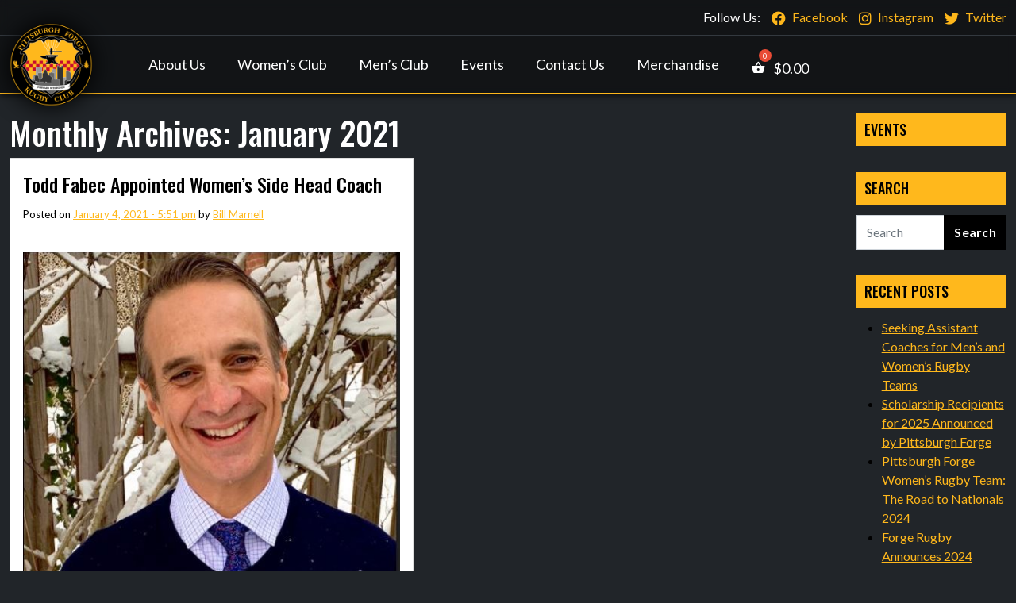

--- FILE ---
content_type: text/html; charset=UTF-8
request_url: https://pghrugby.com/blog/2021/01
body_size: 17186
content:
<!DOCTYPE html>
<!--[if lt IE 7]><html lang="en-US" class="no-js lt-ie9 lt-ie8 lt-ie7"><![endif]-->
<!--[if (IE 7)&!(IEMobile)]><html lang="en-US" class="no-js lt-ie9 lt-ie8"><![endif]-->
<!--[if (IE 8)&!(IEMobile)]><html lang="en-US" class="no-js lt-ie9"><![endif]-->
<!--[if gt IE 8]><!--> <html lang="en-US" class="no-js"><!--<![endif]-->
<head>
	<meta charset="UTF-8">
		<meta http-equiv="X-UA-Compatible" content="IE=edge">

	<title>January 2021 - Pittsburgh Forge Rugby Club</title>

		<meta name="HandheldFriendly" content="True">
	<meta name="MobileOptimized" content="320">
	<meta name="viewport" content="width=device-width, initial-scale=1, shrink-to-fit=no">

		<link rel="icon" href="https://pghrugby.com/wp-content/themes/forge/assets/images/favicon.png">

		<link rel="manifest" href="https://pghrugby.com/wp-content/themes/forge/manifest.json">
	<meta name="apple-mobile-web-app-capable" content="yes">
	<meta name="apple-mobile-web-app-status-bar-style" content="black">
	<link rel="apple-touch-icon" href="https://pghrugby.com/wp-content/themes/forge/assets/images/apple-icon-57x57.png" sizes="57x57">
	<link rel="apple-touch-icon" href="https://pghrugby.com/wp-content/themes/forge/assets/images/apple-icon-60x60.png" sizes="60x60">
	<link rel="apple-touch-icon" href="https://pghrugby.com/wp-content/themes/forge/assets/images/apple-icon-72x72.png" sizes="72x72">
	<link rel="apple-touch-icon" href="https://pghrugby.com/wp-content/themes/forge/assets/images/apple-icon-76x76.png" sizes="76x76">
	<link rel="apple-touch-icon" href="https://pghrugby.com/wp-content/themes/forge/assets/images/apple-icon-114x114.png" sizes="114x114">
	<link rel="apple-touch-icon" href="https://pghrugby.com/wp-content/themes/forge/assets/images/apple-icon-120x120.png" sizes="120x120">
	<link rel="apple-touch-icon" href="https://pghrugby.com/wp-content/themes/forge/assets/images/apple-icon-144x144.png" sizes="144x144">
	<link rel="apple-touch-icon" href="https://pghrugby.com/wp-content/themes/forge/assets/images/apple-icon-152x152.png" sizes="152x152">
	<link rel="apple-touch-icon" href="https://pghrugby.com/wp-content/themes/forge/assets/images/apple-icon-180x180.png" sizes="180x180">
	<!--[if IE]>
		<link rel="shortcut icon" href="https://pghrugby.com/wp-content/themes/forge/assets/images/favicon.ico">
	<![endif]-->
		<meta name="msapplication-TileColor" content="#000">
	<meta name="msapplication-TileImage" content="https://pghrugby.com/wp-content/themes/forge/assets/images/win8-tile-icon.png">
	<meta name="theme-color" content="#FFB81C">

	<link rel="pingback" href="https://pghrugby.com/xmlrpc.php">

	<meta name='robots' content='noindex, follow' />
	<style>img:is([sizes="auto" i], [sizes^="auto," i]) { contain-intrinsic-size: 3000px 1500px }</style>
	
	<!-- This site is optimized with the Yoast SEO plugin v26.0 - https://yoast.com/wordpress/plugins/seo/ -->
	<title>January 2021 - Pittsburgh Forge Rugby Club</title>
	<meta property="og:locale" content="en_US" />
	<meta property="og:type" content="website" />
	<meta property="og:title" content="January 2021 - Pittsburgh Forge Rugby Club" />
	<meta property="og:url" content="https://pghrugby.com/blog/2021/01" />
	<meta property="og:site_name" content="Pittsburgh Forge Rugby Club" />
	<meta name="twitter:card" content="summary_large_image" />
	<script type="application/ld+json" class="yoast-schema-graph">{"@context":"https://schema.org","@graph":[{"@type":"CollectionPage","@id":"https://pghrugby.com/blog/2021/01","url":"https://pghrugby.com/blog/2021/01","name":"January 2021 - Pittsburgh Forge Rugby Club","isPartOf":{"@id":"https://pghrugby.com/#website"},"primaryImageOfPage":{"@id":"https://pghrugby.com/blog/2021/01#primaryimage"},"image":{"@id":"https://pghrugby.com/blog/2021/01#primaryimage"},"thumbnailUrl":"https://pghrugby.com/wp-content/uploads/2021/01/Todd-Fabec-Image-e1609800380773.jpg","breadcrumb":{"@id":"https://pghrugby.com/blog/2021/01#breadcrumb"},"inLanguage":"en-US"},{"@type":"ImageObject","inLanguage":"en-US","@id":"https://pghrugby.com/blog/2021/01#primaryimage","url":"https://pghrugby.com/wp-content/uploads/2021/01/Todd-Fabec-Image-e1609800380773.jpg","contentUrl":"https://pghrugby.com/wp-content/uploads/2021/01/Todd-Fabec-Image-e1609800380773.jpg","width":498,"height":554,"caption":"New Women's Head Coach: Todd Fabec"},{"@type":"BreadcrumbList","@id":"https://pghrugby.com/blog/2021/01#breadcrumb","itemListElement":[{"@type":"ListItem","position":1,"name":"Home","item":"https://pghrugby.com/"},{"@type":"ListItem","position":2,"name":"Archives for January 2021"}]},{"@type":"WebSite","@id":"https://pghrugby.com/#website","url":"https://pghrugby.com/","name":"Pittsburgh Forge Rugby Club","description":"Forward With Honor","potentialAction":[{"@type":"SearchAction","target":{"@type":"EntryPoint","urlTemplate":"https://pghrugby.com/?s={search_term_string}"},"query-input":{"@type":"PropertyValueSpecification","valueRequired":true,"valueName":"search_term_string"}}],"inLanguage":"en-US"}]}</script>
	<!-- / Yoast SEO plugin. -->


<link rel='dns-prefetch' href='//cdn.gravitec.net' />
<link rel='dns-prefetch' href='//www.googletagmanager.com' />
<link rel='dns-prefetch' href='//fonts.googleapis.com' />
<link rel="alternate" type="application/rss+xml" title="Pittsburgh Forge Rugby Club &raquo; Feed" href="https://pghrugby.com/feed" />
<link rel="alternate" type="application/rss+xml" title="Pittsburgh Forge Rugby Club &raquo; Comments Feed" href="https://pghrugby.com/comments/feed" />
		<!-- This site uses the Google Analytics by ExactMetrics plugin v8.8.0 - Using Analytics tracking - https://www.exactmetrics.com/ -->
		<!-- Note: ExactMetrics is not currently configured on this site. The site owner needs to authenticate with Google Analytics in the ExactMetrics settings panel. -->
					<!-- No tracking code set -->
				<!-- / Google Analytics by ExactMetrics -->
		<script>
window._wpemojiSettings = {"baseUrl":"https:\/\/s.w.org\/images\/core\/emoji\/15.0.3\/72x72\/","ext":".png","svgUrl":"https:\/\/s.w.org\/images\/core\/emoji\/15.0.3\/svg\/","svgExt":".svg","source":{"concatemoji":"https:\/\/pghrugby.com\/wp-includes\/js\/wp-emoji-release.min.js?ver=9f39dc3d03799b3fc72baec757839ffc"}};
/*! This file is auto-generated */
!function(i,n){var o,s,e;function c(e){try{var t={supportTests:e,timestamp:(new Date).valueOf()};sessionStorage.setItem(o,JSON.stringify(t))}catch(e){}}function p(e,t,n){e.clearRect(0,0,e.canvas.width,e.canvas.height),e.fillText(t,0,0);var t=new Uint32Array(e.getImageData(0,0,e.canvas.width,e.canvas.height).data),r=(e.clearRect(0,0,e.canvas.width,e.canvas.height),e.fillText(n,0,0),new Uint32Array(e.getImageData(0,0,e.canvas.width,e.canvas.height).data));return t.every(function(e,t){return e===r[t]})}function u(e,t,n){switch(t){case"flag":return n(e,"\ud83c\udff3\ufe0f\u200d\u26a7\ufe0f","\ud83c\udff3\ufe0f\u200b\u26a7\ufe0f")?!1:!n(e,"\ud83c\uddfa\ud83c\uddf3","\ud83c\uddfa\u200b\ud83c\uddf3")&&!n(e,"\ud83c\udff4\udb40\udc67\udb40\udc62\udb40\udc65\udb40\udc6e\udb40\udc67\udb40\udc7f","\ud83c\udff4\u200b\udb40\udc67\u200b\udb40\udc62\u200b\udb40\udc65\u200b\udb40\udc6e\u200b\udb40\udc67\u200b\udb40\udc7f");case"emoji":return!n(e,"\ud83d\udc26\u200d\u2b1b","\ud83d\udc26\u200b\u2b1b")}return!1}function f(e,t,n){var r="undefined"!=typeof WorkerGlobalScope&&self instanceof WorkerGlobalScope?new OffscreenCanvas(300,150):i.createElement("canvas"),a=r.getContext("2d",{willReadFrequently:!0}),o=(a.textBaseline="top",a.font="600 32px Arial",{});return e.forEach(function(e){o[e]=t(a,e,n)}),o}function t(e){var t=i.createElement("script");t.src=e,t.defer=!0,i.head.appendChild(t)}"undefined"!=typeof Promise&&(o="wpEmojiSettingsSupports",s=["flag","emoji"],n.supports={everything:!0,everythingExceptFlag:!0},e=new Promise(function(e){i.addEventListener("DOMContentLoaded",e,{once:!0})}),new Promise(function(t){var n=function(){try{var e=JSON.parse(sessionStorage.getItem(o));if("object"==typeof e&&"number"==typeof e.timestamp&&(new Date).valueOf()<e.timestamp+604800&&"object"==typeof e.supportTests)return e.supportTests}catch(e){}return null}();if(!n){if("undefined"!=typeof Worker&&"undefined"!=typeof OffscreenCanvas&&"undefined"!=typeof URL&&URL.createObjectURL&&"undefined"!=typeof Blob)try{var e="postMessage("+f.toString()+"("+[JSON.stringify(s),u.toString(),p.toString()].join(",")+"));",r=new Blob([e],{type:"text/javascript"}),a=new Worker(URL.createObjectURL(r),{name:"wpTestEmojiSupports"});return void(a.onmessage=function(e){c(n=e.data),a.terminate(),t(n)})}catch(e){}c(n=f(s,u,p))}t(n)}).then(function(e){for(var t in e)n.supports[t]=e[t],n.supports.everything=n.supports.everything&&n.supports[t],"flag"!==t&&(n.supports.everythingExceptFlag=n.supports.everythingExceptFlag&&n.supports[t]);n.supports.everythingExceptFlag=n.supports.everythingExceptFlag&&!n.supports.flag,n.DOMReady=!1,n.readyCallback=function(){n.DOMReady=!0}}).then(function(){return e}).then(function(){var e;n.supports.everything||(n.readyCallback(),(e=n.source||{}).concatemoji?t(e.concatemoji):e.wpemoji&&e.twemoji&&(t(e.twemoji),t(e.wpemoji)))}))}((window,document),window._wpemojiSettings);
</script>
<style id='wp-emoji-styles-inline-css'>

	img.wp-smiley, img.emoji {
		display: inline !important;
		border: none !important;
		box-shadow: none !important;
		height: 1em !important;
		width: 1em !important;
		margin: 0 0.07em !important;
		vertical-align: -0.1em !important;
		background: none !important;
		padding: 0 !important;
	}
</style>
<link rel='stylesheet' id='wp-block-library-css' href='https://pghrugby.com/wp-includes/css/dist/block-library/style.min.css?ver=9f39dc3d03799b3fc72baec757839ffc' media='all' />
<style id='wp-block-library-theme-inline-css'>
.wp-block-audio :where(figcaption){color:#555;font-size:13px;text-align:center}.is-dark-theme .wp-block-audio :where(figcaption){color:#ffffffa6}.wp-block-audio{margin:0 0 1em}.wp-block-code{border:1px solid #ccc;border-radius:4px;font-family:Menlo,Consolas,monaco,monospace;padding:.8em 1em}.wp-block-embed :where(figcaption){color:#555;font-size:13px;text-align:center}.is-dark-theme .wp-block-embed :where(figcaption){color:#ffffffa6}.wp-block-embed{margin:0 0 1em}.blocks-gallery-caption{color:#555;font-size:13px;text-align:center}.is-dark-theme .blocks-gallery-caption{color:#ffffffa6}:root :where(.wp-block-image figcaption){color:#555;font-size:13px;text-align:center}.is-dark-theme :root :where(.wp-block-image figcaption){color:#ffffffa6}.wp-block-image{margin:0 0 1em}.wp-block-pullquote{border-bottom:4px solid;border-top:4px solid;color:currentColor;margin-bottom:1.75em}.wp-block-pullquote cite,.wp-block-pullquote footer,.wp-block-pullquote__citation{color:currentColor;font-size:.8125em;font-style:normal;text-transform:uppercase}.wp-block-quote{border-left:.25em solid;margin:0 0 1.75em;padding-left:1em}.wp-block-quote cite,.wp-block-quote footer{color:currentColor;font-size:.8125em;font-style:normal;position:relative}.wp-block-quote:where(.has-text-align-right){border-left:none;border-right:.25em solid;padding-left:0;padding-right:1em}.wp-block-quote:where(.has-text-align-center){border:none;padding-left:0}.wp-block-quote.is-large,.wp-block-quote.is-style-large,.wp-block-quote:where(.is-style-plain){border:none}.wp-block-search .wp-block-search__label{font-weight:700}.wp-block-search__button{border:1px solid #ccc;padding:.375em .625em}:where(.wp-block-group.has-background){padding:1.25em 2.375em}.wp-block-separator.has-css-opacity{opacity:.4}.wp-block-separator{border:none;border-bottom:2px solid;margin-left:auto;margin-right:auto}.wp-block-separator.has-alpha-channel-opacity{opacity:1}.wp-block-separator:not(.is-style-wide):not(.is-style-dots){width:100px}.wp-block-separator.has-background:not(.is-style-dots){border-bottom:none;height:1px}.wp-block-separator.has-background:not(.is-style-wide):not(.is-style-dots){height:2px}.wp-block-table{margin:0 0 1em}.wp-block-table td,.wp-block-table th{word-break:normal}.wp-block-table :where(figcaption){color:#555;font-size:13px;text-align:center}.is-dark-theme .wp-block-table :where(figcaption){color:#ffffffa6}.wp-block-video :where(figcaption){color:#555;font-size:13px;text-align:center}.is-dark-theme .wp-block-video :where(figcaption){color:#ffffffa6}.wp-block-video{margin:0 0 1em}:root :where(.wp-block-template-part.has-background){margin-bottom:0;margin-top:0;padding:1.25em 2.375em}
</style>
<style id='classic-theme-styles-inline-css'>
/*! This file is auto-generated */
.wp-block-button__link{color:#fff;background-color:#32373c;border-radius:9999px;box-shadow:none;text-decoration:none;padding:calc(.667em + 2px) calc(1.333em + 2px);font-size:1.125em}.wp-block-file__button{background:#32373c;color:#fff;text-decoration:none}
</style>
<style id='global-styles-inline-css'>
:root{--wp--preset--aspect-ratio--square: 1;--wp--preset--aspect-ratio--4-3: 4/3;--wp--preset--aspect-ratio--3-4: 3/4;--wp--preset--aspect-ratio--3-2: 3/2;--wp--preset--aspect-ratio--2-3: 2/3;--wp--preset--aspect-ratio--16-9: 16/9;--wp--preset--aspect-ratio--9-16: 9/16;--wp--preset--color--black: #000000;--wp--preset--color--cyan-bluish-gray: #abb8c3;--wp--preset--color--white: #ffffff;--wp--preset--color--pale-pink: #f78da7;--wp--preset--color--vivid-red: #cf2e2e;--wp--preset--color--luminous-vivid-orange: #ff6900;--wp--preset--color--luminous-vivid-amber: #fcb900;--wp--preset--color--light-green-cyan: #7bdcb5;--wp--preset--color--vivid-green-cyan: #00d084;--wp--preset--color--pale-cyan-blue: #8ed1fc;--wp--preset--color--vivid-cyan-blue: #0693e3;--wp--preset--color--vivid-purple: #9b51e0;--wp--preset--gradient--vivid-cyan-blue-to-vivid-purple: linear-gradient(135deg,rgba(6,147,227,1) 0%,rgb(155,81,224) 100%);--wp--preset--gradient--light-green-cyan-to-vivid-green-cyan: linear-gradient(135deg,rgb(122,220,180) 0%,rgb(0,208,130) 100%);--wp--preset--gradient--luminous-vivid-amber-to-luminous-vivid-orange: linear-gradient(135deg,rgba(252,185,0,1) 0%,rgba(255,105,0,1) 100%);--wp--preset--gradient--luminous-vivid-orange-to-vivid-red: linear-gradient(135deg,rgba(255,105,0,1) 0%,rgb(207,46,46) 100%);--wp--preset--gradient--very-light-gray-to-cyan-bluish-gray: linear-gradient(135deg,rgb(238,238,238) 0%,rgb(169,184,195) 100%);--wp--preset--gradient--cool-to-warm-spectrum: linear-gradient(135deg,rgb(74,234,220) 0%,rgb(151,120,209) 20%,rgb(207,42,186) 40%,rgb(238,44,130) 60%,rgb(251,105,98) 80%,rgb(254,248,76) 100%);--wp--preset--gradient--blush-light-purple: linear-gradient(135deg,rgb(255,206,236) 0%,rgb(152,150,240) 100%);--wp--preset--gradient--blush-bordeaux: linear-gradient(135deg,rgb(254,205,165) 0%,rgb(254,45,45) 50%,rgb(107,0,62) 100%);--wp--preset--gradient--luminous-dusk: linear-gradient(135deg,rgb(255,203,112) 0%,rgb(199,81,192) 50%,rgb(65,88,208) 100%);--wp--preset--gradient--pale-ocean: linear-gradient(135deg,rgb(255,245,203) 0%,rgb(182,227,212) 50%,rgb(51,167,181) 100%);--wp--preset--gradient--electric-grass: linear-gradient(135deg,rgb(202,248,128) 0%,rgb(113,206,126) 100%);--wp--preset--gradient--midnight: linear-gradient(135deg,rgb(2,3,129) 0%,rgb(40,116,252) 100%);--wp--preset--font-size--small: 13px;--wp--preset--font-size--medium: 20px;--wp--preset--font-size--large: 36px;--wp--preset--font-size--x-large: 42px;--wp--preset--spacing--20: 0.44rem;--wp--preset--spacing--30: 0.67rem;--wp--preset--spacing--40: 1rem;--wp--preset--spacing--50: 1.5rem;--wp--preset--spacing--60: 2.25rem;--wp--preset--spacing--70: 3.38rem;--wp--preset--spacing--80: 5.06rem;--wp--preset--shadow--natural: 6px 6px 9px rgba(0, 0, 0, 0.2);--wp--preset--shadow--deep: 12px 12px 50px rgba(0, 0, 0, 0.4);--wp--preset--shadow--sharp: 6px 6px 0px rgba(0, 0, 0, 0.2);--wp--preset--shadow--outlined: 6px 6px 0px -3px rgba(255, 255, 255, 1), 6px 6px rgba(0, 0, 0, 1);--wp--preset--shadow--crisp: 6px 6px 0px rgba(0, 0, 0, 1);}:where(.is-layout-flex){gap: 0.5em;}:where(.is-layout-grid){gap: 0.5em;}body .is-layout-flex{display: flex;}.is-layout-flex{flex-wrap: wrap;align-items: center;}.is-layout-flex > :is(*, div){margin: 0;}body .is-layout-grid{display: grid;}.is-layout-grid > :is(*, div){margin: 0;}:where(.wp-block-columns.is-layout-flex){gap: 2em;}:where(.wp-block-columns.is-layout-grid){gap: 2em;}:where(.wp-block-post-template.is-layout-flex){gap: 1.25em;}:where(.wp-block-post-template.is-layout-grid){gap: 1.25em;}.has-black-color{color: var(--wp--preset--color--black) !important;}.has-cyan-bluish-gray-color{color: var(--wp--preset--color--cyan-bluish-gray) !important;}.has-white-color{color: var(--wp--preset--color--white) !important;}.has-pale-pink-color{color: var(--wp--preset--color--pale-pink) !important;}.has-vivid-red-color{color: var(--wp--preset--color--vivid-red) !important;}.has-luminous-vivid-orange-color{color: var(--wp--preset--color--luminous-vivid-orange) !important;}.has-luminous-vivid-amber-color{color: var(--wp--preset--color--luminous-vivid-amber) !important;}.has-light-green-cyan-color{color: var(--wp--preset--color--light-green-cyan) !important;}.has-vivid-green-cyan-color{color: var(--wp--preset--color--vivid-green-cyan) !important;}.has-pale-cyan-blue-color{color: var(--wp--preset--color--pale-cyan-blue) !important;}.has-vivid-cyan-blue-color{color: var(--wp--preset--color--vivid-cyan-blue) !important;}.has-vivid-purple-color{color: var(--wp--preset--color--vivid-purple) !important;}.has-black-background-color{background-color: var(--wp--preset--color--black) !important;}.has-cyan-bluish-gray-background-color{background-color: var(--wp--preset--color--cyan-bluish-gray) !important;}.has-white-background-color{background-color: var(--wp--preset--color--white) !important;}.has-pale-pink-background-color{background-color: var(--wp--preset--color--pale-pink) !important;}.has-vivid-red-background-color{background-color: var(--wp--preset--color--vivid-red) !important;}.has-luminous-vivid-orange-background-color{background-color: var(--wp--preset--color--luminous-vivid-orange) !important;}.has-luminous-vivid-amber-background-color{background-color: var(--wp--preset--color--luminous-vivid-amber) !important;}.has-light-green-cyan-background-color{background-color: var(--wp--preset--color--light-green-cyan) !important;}.has-vivid-green-cyan-background-color{background-color: var(--wp--preset--color--vivid-green-cyan) !important;}.has-pale-cyan-blue-background-color{background-color: var(--wp--preset--color--pale-cyan-blue) !important;}.has-vivid-cyan-blue-background-color{background-color: var(--wp--preset--color--vivid-cyan-blue) !important;}.has-vivid-purple-background-color{background-color: var(--wp--preset--color--vivid-purple) !important;}.has-black-border-color{border-color: var(--wp--preset--color--black) !important;}.has-cyan-bluish-gray-border-color{border-color: var(--wp--preset--color--cyan-bluish-gray) !important;}.has-white-border-color{border-color: var(--wp--preset--color--white) !important;}.has-pale-pink-border-color{border-color: var(--wp--preset--color--pale-pink) !important;}.has-vivid-red-border-color{border-color: var(--wp--preset--color--vivid-red) !important;}.has-luminous-vivid-orange-border-color{border-color: var(--wp--preset--color--luminous-vivid-orange) !important;}.has-luminous-vivid-amber-border-color{border-color: var(--wp--preset--color--luminous-vivid-amber) !important;}.has-light-green-cyan-border-color{border-color: var(--wp--preset--color--light-green-cyan) !important;}.has-vivid-green-cyan-border-color{border-color: var(--wp--preset--color--vivid-green-cyan) !important;}.has-pale-cyan-blue-border-color{border-color: var(--wp--preset--color--pale-cyan-blue) !important;}.has-vivid-cyan-blue-border-color{border-color: var(--wp--preset--color--vivid-cyan-blue) !important;}.has-vivid-purple-border-color{border-color: var(--wp--preset--color--vivid-purple) !important;}.has-vivid-cyan-blue-to-vivid-purple-gradient-background{background: var(--wp--preset--gradient--vivid-cyan-blue-to-vivid-purple) !important;}.has-light-green-cyan-to-vivid-green-cyan-gradient-background{background: var(--wp--preset--gradient--light-green-cyan-to-vivid-green-cyan) !important;}.has-luminous-vivid-amber-to-luminous-vivid-orange-gradient-background{background: var(--wp--preset--gradient--luminous-vivid-amber-to-luminous-vivid-orange) !important;}.has-luminous-vivid-orange-to-vivid-red-gradient-background{background: var(--wp--preset--gradient--luminous-vivid-orange-to-vivid-red) !important;}.has-very-light-gray-to-cyan-bluish-gray-gradient-background{background: var(--wp--preset--gradient--very-light-gray-to-cyan-bluish-gray) !important;}.has-cool-to-warm-spectrum-gradient-background{background: var(--wp--preset--gradient--cool-to-warm-spectrum) !important;}.has-blush-light-purple-gradient-background{background: var(--wp--preset--gradient--blush-light-purple) !important;}.has-blush-bordeaux-gradient-background{background: var(--wp--preset--gradient--blush-bordeaux) !important;}.has-luminous-dusk-gradient-background{background: var(--wp--preset--gradient--luminous-dusk) !important;}.has-pale-ocean-gradient-background{background: var(--wp--preset--gradient--pale-ocean) !important;}.has-electric-grass-gradient-background{background: var(--wp--preset--gradient--electric-grass) !important;}.has-midnight-gradient-background{background: var(--wp--preset--gradient--midnight) !important;}.has-small-font-size{font-size: var(--wp--preset--font-size--small) !important;}.has-medium-font-size{font-size: var(--wp--preset--font-size--medium) !important;}.has-large-font-size{font-size: var(--wp--preset--font-size--large) !important;}.has-x-large-font-size{font-size: var(--wp--preset--font-size--x-large) !important;}
:where(.wp-block-post-template.is-layout-flex){gap: 1.25em;}:where(.wp-block-post-template.is-layout-grid){gap: 1.25em;}
:where(.wp-block-columns.is-layout-flex){gap: 2em;}:where(.wp-block-columns.is-layout-grid){gap: 2em;}
:root :where(.wp-block-pullquote){font-size: 1.5em;line-height: 1.6;}
</style>
<link rel='stylesheet' id='wapf-frontend-css-css' href='https://pghrugby.com/wp-content/plugins/advanced-product-fields-for-woocommerce/assets/css/frontend.min.css?ver=1.6.17' media='all' />
<link rel='stylesheet' id='dashicons-css' href='https://pghrugby.com/wp-includes/css/dashicons.min.css?ver=9f39dc3d03799b3fc72baec757839ffc' media='all' />
<link rel='stylesheet' id='sportspress-general-css' href='//pghrugby.com/wp-content/plugins/sportspress-pro/includes/sportspress/assets/css/sportspress.css?ver=2.7.16' media='all' />
<link rel='stylesheet' id='sportspress-icons-css' href='//pghrugby.com/wp-content/plugins/sportspress-pro/includes/sportspress/assets/css/icons.css?ver=2.7' media='all' />
<link rel='stylesheet' id='sportspress-league-menu-css' href='//pghrugby.com/wp-content/plugins/sportspress-pro/includes/sportspress-league-menu/css/sportspress-league-menu.css?ver=2.1.2' media='all' />
<link rel='stylesheet' id='sportspress-event-statistics-css' href='//pghrugby.com/wp-content/plugins/sportspress-pro/includes/sportspress-match-stats/css/sportspress-match-stats.css?ver=2.2' media='all' />
<link rel='stylesheet' id='sportspress-results-matrix-css' href='//pghrugby.com/wp-content/plugins/sportspress-pro/includes/sportspress-results-matrix/css/sportspress-results-matrix.css?ver=2.6.9' media='all' />
<link rel='stylesheet' id='sportspress-scoreboard-css' href='//pghrugby.com/wp-content/plugins/sportspress-pro/includes/sportspress-scoreboard/css/sportspress-scoreboard.css?ver=2.6.11' media='all' />
<link rel='stylesheet' id='sportspress-scoreboard-ltr-css' href='//pghrugby.com/wp-content/plugins/sportspress-pro/includes/sportspress-scoreboard/css/sportspress-scoreboard-ltr.css?ver=2.6.11' media='all' />
<link rel='stylesheet' id='sportspress-timelines-css' href='//pghrugby.com/wp-content/plugins/sportspress-pro/includes/sportspress-timelines/css/sportspress-timelines.css?ver=2.6' media='all' />
<link rel='stylesheet' id='sportspress-tournaments-css' href='//pghrugby.com/wp-content/plugins/sportspress-pro/includes/sportspress-tournaments/css/sportspress-tournaments.css?ver=2.6.21' media='all' />
<link rel='stylesheet' id='sportspress-tournaments-ltr-css' href='//pghrugby.com/wp-content/plugins/sportspress-pro/includes/sportspress-tournaments/css/sportspress-tournaments-ltr.css?ver=2.6.21' media='all' />
<link rel='stylesheet' id='jquery-bracket-css' href='//pghrugby.com/wp-content/plugins/sportspress-pro/includes/sportspress-tournaments/css/jquery.bracket.min.css?ver=0.11.0' media='all' />
<link rel='stylesheet' id='sportspress-twitter-css' href='//pghrugby.com/wp-content/plugins/sportspress-pro/includes/sportspress-twitter/css/sportspress-twitter.css?ver=2.1.2' media='all' />
<link rel='stylesheet' id='sportspress-user-scores-css' href='//pghrugby.com/wp-content/plugins/sportspress-pro/includes/sportspress-user-scores/css/sportspress-user-scores.css?ver=2.3' media='all' />
<link rel='stylesheet' id='sportspress-roboto-css' href='//fonts.googleapis.com/css?family=Roboto%3A400%2C500&#038;subset=cyrillic%2Ccyrillic-ext%2Cgreek%2Cgreek-ext%2Clatin-ext%2Cvietnamese&#038;ver=2.7' media='all' />
<link rel='stylesheet' id='sportspress-style-css' href='//pghrugby.com/wp-content/plugins/sportspress-pro/includes/sportspress/assets/css/sportspress-style.css?ver=2.7' media='all' />
<link rel='stylesheet' id='sportspress-style-ltr-css' href='//pghrugby.com/wp-content/plugins/sportspress-pro/includes/sportspress/assets/css/sportspress-style-ltr.css?ver=2.7' media='all' />
<link rel='stylesheet' id='woocommerce-conditional-product-fees-for-checkout-css' href='https://pghrugby.com/wp-content/plugins/woo-conditional-product-fees-for-checkout/public/css/woocommerce-conditional-product-fees-for-checkout-public.css?ver=4.3.2' media='all' />
<link rel='stylesheet' id='woocommerce-layout-css' href='https://pghrugby.com/wp-content/plugins/woocommerce/assets/css/woocommerce-layout.css?ver=10.2.3' media='all' />
<link rel='stylesheet' id='woocommerce-smallscreen-css' href='https://pghrugby.com/wp-content/plugins/woocommerce/assets/css/woocommerce-smallscreen.css?ver=10.2.3' media='only screen and (max-width: 768px)' />
<link rel='stylesheet' id='woocommerce-general-css' href='https://pghrugby.com/wp-content/plugins/woocommerce/assets/css/woocommerce.css?ver=10.2.3' media='all' />
<style id='woocommerce-inline-inline-css'>
.woocommerce form .form-row .required { visibility: visible; }
</style>
<link rel='stylesheet' id='fontawesome-css-6-css' href='https://pghrugby.com/wp-content/plugins/wp-font-awesome/font-awesome/css/fontawesome-all.min.css?ver=1.8.0' media='all' />
<link rel='stylesheet' id='fontawesome-css-4-css' href='https://pghrugby.com/wp-content/plugins/wp-font-awesome/font-awesome/css/v4-shims.min.css?ver=1.8.0' media='all' />
<link rel='stylesheet' id='hint-css' href='https://pghrugby.com/wp-content/plugins/woo-fly-cart/assets/hint/hint.min.css?ver=9f39dc3d03799b3fc72baec757839ffc' media='all' />
<link rel='stylesheet' id='perfect-scrollbar-css' href='https://pghrugby.com/wp-content/plugins/woo-fly-cart/assets/perfect-scrollbar/css/perfect-scrollbar.min.css?ver=9f39dc3d03799b3fc72baec757839ffc' media='all' />
<link rel='stylesheet' id='perfect-scrollbar-wpc-css' href='https://pghrugby.com/wp-content/plugins/woo-fly-cart/assets/perfect-scrollbar/css/custom-theme.css?ver=9f39dc3d03799b3fc72baec757839ffc' media='all' />
<link rel='stylesheet' id='woofc-fonts-css' href='https://pghrugby.com/wp-content/plugins/woo-fly-cart/assets/css/fonts.css?ver=9f39dc3d03799b3fc72baec757839ffc' media='all' />
<link rel='stylesheet' id='woofc-frontend-css' href='https://pghrugby.com/wp-content/plugins/woo-fly-cart/assets/css/frontend.css?ver=5.9.6' media='all' />
<style id='woofc-frontend-inline-css'>
.woofc-area.woofc-style-01 .woofc-inner, .woofc-area.woofc-style-03 .woofc-inner, .woofc-area.woofc-style-02 .woofc-area-bot .woofc-action .woofc-action-inner > div a:hover, .woofc-area.woofc-style-04 .woofc-area-bot .woofc-action .woofc-action-inner > div a:hover {
                            background-color: #cc6055;
                        }

                        .woofc-area.woofc-style-01 .woofc-area-bot .woofc-action .woofc-action-inner > div a, .woofc-area.woofc-style-02 .woofc-area-bot .woofc-action .woofc-action-inner > div a, .woofc-area.woofc-style-03 .woofc-area-bot .woofc-action .woofc-action-inner > div a, .woofc-area.woofc-style-04 .woofc-area-bot .woofc-action .woofc-action-inner > div a {
                            outline: none;
                            color: #cc6055;
                        }

                        .woofc-area.woofc-style-02 .woofc-area-bot .woofc-action .woofc-action-inner > div a, .woofc-area.woofc-style-04 .woofc-area-bot .woofc-action .woofc-action-inner > div a {
                            border-color: #cc6055;
                        }

                        .woofc-area.woofc-style-05 .woofc-inner{
                            background-color: #cc6055;
                            background-image: url('');
                            background-size: cover;
                            background-position: center;
                            background-repeat: no-repeat;
                        }
                        
                        .woofc-count span {
                            background-color: #cc6055;
                        }
</style>
<link rel='stylesheet' id='slick-css' href='https://pghrugby.com/wp-content/plugins/woo-smart-quick-view/assets/libs/slick/slick.css?ver=9f39dc3d03799b3fc72baec757839ffc' media='all' />
<link rel='stylesheet' id='magnific-popup-css' href='https://pghrugby.com/wp-content/plugins/woo-smart-quick-view/assets/libs/magnific-popup/magnific-popup.css?ver=9f39dc3d03799b3fc72baec757839ffc' media='all' />
<link rel='stylesheet' id='woosq-feather-css' href='https://pghrugby.com/wp-content/plugins/woo-smart-quick-view/assets/libs/feather/feather.css?ver=9f39dc3d03799b3fc72baec757839ffc' media='all' />
<link rel='stylesheet' id='woosq-frontend-css' href='https://pghrugby.com/wp-content/plugins/woo-smart-quick-view/assets/css/frontend.css?ver=4.2.4' media='all' />
<link rel='stylesheet' id='woonp-frontend-css' href='https://pghrugby.com/wp-content/plugins/wpc-name-your-price/assets/css/frontend.css?ver=2.1.8' media='all' />
<link rel='stylesheet' id='brands-styles-css' href='https://pghrugby.com/wp-content/plugins/woocommerce/assets/css/brands.css?ver=10.2.3' media='all' />
<link rel='stylesheet' id='style-css' href='https://pghrugby.com/wp-content/themes/forge/style.css?ver=3.0.2' media='all' />
<link rel='stylesheet' id='main-css' href='https://pghrugby.com/wp-content/themes/forge/assets/static/css/main.css?ver=3.0.2' media='all' />
<link rel='stylesheet' id='wcpa-frontend-css' href='https://pghrugby.com/wp-content/plugins/woo-custom-product-addons/assets/css/style_1.css?ver=3.0.17' media='all' />
<link rel='stylesheet' id='fancybox-css' href='https://pghrugby.com/wp-content/plugins/easy-fancybox/fancybox/1.5.4/jquery.fancybox.css?ver=1769030134' media='screen' />
<link rel='stylesheet' id='simcal-qtip-css' href='https://pghrugby.com/wp-content/plugins/google-calendar-events/assets/generated/vendor/jquery.qtip.min.css?ver=3.5.5' media='all' />
<link rel='stylesheet' id='simcal-default-calendar-grid-css' href='https://pghrugby.com/wp-content/plugins/google-calendar-events/assets/generated/default-calendar-grid.min.css?ver=3.5.5' media='all' />
<link rel='stylesheet' id='simcal-default-calendar-list-css' href='https://pghrugby.com/wp-content/plugins/google-calendar-events/assets/generated/default-calendar-list.min.css?ver=3.5.5' media='all' />
<link rel='stylesheet' id='woosg-frontend-css' href='https://pghrugby.com/wp-content/plugins/wpc-grouped-product/assets/css/frontend.css?ver=5.2.2' media='all' />
<script type="text/template" id="tmpl-variation-template">
	<div class="woocommerce-variation-description">{{{ data.variation.variation_description }}}</div>
	<div class="woocommerce-variation-price">{{{ data.variation.price_html }}}</div>
	<div class="woocommerce-variation-availability">{{{ data.variation.availability_html }}}</div>
</script>
<script type="text/template" id="tmpl-unavailable-variation-template">
	<p role="alert">Sorry, this product is unavailable. Please choose a different combination.</p>
</script>
<style type="text/css"></style><script src="https://pghrugby.com/wp-includes/js/jquery/jquery.min.js?ver=3.7.1" id="jquery-core-js"></script>
<script src="https://pghrugby.com/wp-includes/js/jquery/jquery-migrate.min.js?ver=3.4.1" id="jquery-migrate-js"></script>
<script src="https://pghrugby.com/wp-content/plugins/sportspress-pro/includes/sportspress-facebook/js/sportspress-facebook-sdk.js?ver=2.11" id="sportspress-facebook-sdk-js"></script>
<script src="https://pghrugby.com/wp-content/plugins/sportspress-pro/includes/sportspress-tournaments/js/jquery.bracket.min.js?ver=0.11.0" id="jquery-bracket-js"></script>
<script src="https://pghrugby.com/wp-content/plugins/woocommerce/assets/js/jquery-tiptip/jquery.tipTip.min.js?ver=10.2.3" id="jquery-tiptip-js"></script>
<script id="woocommerce-conditional-product-fees-for-checkout-js-extra">
var wcpfc_public_vars = {"fee_tooltip_data":[]};
</script>
<script src="https://pghrugby.com/wp-content/plugins/woo-conditional-product-fees-for-checkout/public/js/woocommerce-conditional-product-fees-for-checkout-public.js?ver=4.3.2" id="woocommerce-conditional-product-fees-for-checkout-js"></script>
<script src="https://pghrugby.com/wp-content/plugins/woocommerce/assets/js/jquery-blockui/jquery.blockUI.min.js?ver=2.7.0-wc.10.2.3" id="jquery-blockui-js" data-wp-strategy="defer"></script>
<script id="wc-add-to-cart-js-extra">
var wc_add_to_cart_params = {"ajax_url":"\/wp-admin\/admin-ajax.php","wc_ajax_url":"\/?wc-ajax=%%endpoint%%","i18n_view_cart":"View cart","cart_url":"https:\/\/pghrugby.com\/cart","is_cart":"","cart_redirect_after_add":"no"};
</script>
<script src="https://pghrugby.com/wp-content/plugins/woocommerce/assets/js/frontend/add-to-cart.min.js?ver=10.2.3" id="wc-add-to-cart-js" defer data-wp-strategy="defer"></script>
<script src="https://pghrugby.com/wp-content/plugins/woocommerce/assets/js/js-cookie/js.cookie.min.js?ver=2.1.4-wc.10.2.3" id="js-cookie-js" data-wp-strategy="defer"></script>
<script id="woocommerce-js-extra">
var woocommerce_params = {"ajax_url":"\/wp-admin\/admin-ajax.php","wc_ajax_url":"\/?wc-ajax=%%endpoint%%","i18n_password_show":"Show password","i18n_password_hide":"Hide password"};
</script>
<script src="https://pghrugby.com/wp-content/plugins/woocommerce/assets/js/frontend/woocommerce.min.js?ver=10.2.3" id="woocommerce-js" defer data-wp-strategy="defer"></script>
<script src="https://pghrugby.com/wp-includes/js/underscore.min.js?ver=1.13.7" id="underscore-js"></script>
<script id="wp-util-js-extra">
var _wpUtilSettings = {"ajax":{"url":"\/wp-admin\/admin-ajax.php"}};
</script>
<script src="https://pghrugby.com/wp-includes/js/wp-util.min.js?ver=9f39dc3d03799b3fc72baec757839ffc" id="wp-util-js"></script>
<script src="https://cdn.gravitec.net/storage/a31c15d45c8f3d7928dbcfb3be1787ed/client.js?service=wp&amp;wpath=https%3A%2F%2Fpghrugby.com%2Fwp-content%2Fplugins%2Fgravitec-net-web-push-notifications%2F%2Fsdk_files%2Fsw.php&amp;ver=2.9.16" id="gravitecnet-js"></script>

<!-- Google tag (gtag.js) snippet added by Site Kit -->
<!-- Google Analytics snippet added by Site Kit -->
<script src="https://www.googletagmanager.com/gtag/js?id=GT-NCN26NB7" id="google_gtagjs-js" async></script>
<script id="google_gtagjs-js-after">
window.dataLayer = window.dataLayer || [];function gtag(){dataLayer.push(arguments);}
gtag("set","linker",{"domains":["pghrugby.com"]});
gtag("js", new Date());
gtag("set", "developer_id.dZTNiMT", true);
gtag("config", "GT-NCN26NB7");
</script>
<link rel="https://api.w.org/" href="https://pghrugby.com/wp-json/" /><link rel="EditURI" type="application/rsd+xml" title="RSD" href="https://pghrugby.com/xmlrpc.php?rsd" />

<meta name="generator" content="Site Kit by Google 1.170.0" />	<noscript><style>.woocommerce-product-gallery{ opacity: 1 !important; }</style></noscript>
	<style>:root{  --wcpaSectionTitleSize:14px;   --wcpaLabelSize:14px;   --wcpaDescSize:13px;   --wcpaErrorSize:13px;   --wcpaLabelWeight:normal;   --wcpaDescWeight:normal;   --wcpaBorderWidth:1px;   --wcpaBorderRadius:6px;   --wcpaInputHeight:45px;   --wcpaCheckLabelSize:14px;   --wcpaCheckBorderWidth:1px;   --wcpaCheckWidth:20px;   --wcpaCheckHeight:20px;   --wcpaCheckBorderRadius:4px;   --wcpaCheckButtonRadius:5px;   --wcpaCheckButtonBorder:2px; }:root{  --wcpaButtonColor:#3340d3;   --wcpaLabelColor:#424242;   --wcpaDescColor:#797979;   --wcpaBorderColor:#c6d0e9;   --wcpaBorderColorFocus:#3561f3;   --wcpaInputBgColor:#FFFFFF;   --wcpaInputColor:#5d5d5d;   --wcpaCheckLabelColor:#4a4a4a;   --wcpaCheckBgColor:#3340d3;   --wcpaCheckBorderColor:#B9CBE3;   --wcpaCheckTickColor:#ffffff;   --wcpaRadioBgColor:#3340d3;   --wcpaRadioBorderColor:#B9CBE3;   --wcpaRadioTickColor:#ffffff;   --wcpaButtonTextColor:#ffffff;   --wcpaErrorColor:#F55050; }:root{}</style><link rel="icon" href="https://pghrugby.com/wp-content/uploads/2018/04/cropped-Crest-2-32x32.png" sizes="32x32" />
<link rel="icon" href="https://pghrugby.com/wp-content/uploads/2018/04/cropped-Crest-2-192x192.png" sizes="192x192" />
<link rel="apple-touch-icon" href="https://pghrugby.com/wp-content/uploads/2018/04/cropped-Crest-2-180x180.png" />
<meta name="msapplication-TileImage" content="https://pghrugby.com/wp-content/uploads/2018/04/cropped-Crest-2-270x270.png" />
		<style id="wp-custom-css">
			.wcpa_wrap .wcpa_field_wrap {border: 0;}

.stock.in-stock {
	display: none;
}		</style>
		</head>


<body class="archive date preload theme-forge woocommerce-no-js" itemscope itemtype="http://schema.org/WebPage">


<a href="#main" class="visually-hidden-focusable">Skip to main content</a>

<div id="wrapper">
	<header id="header" class="navbar-dark fixed-top" itemscope itemtype="http://schema.org/WPHeader">
		<div class="header-top d-none d-lg-block">
			<div class="header-top-inner">
				<div class="container">
					<div class="row">
						<div class="col-6 offset-6 d-flex justify-content-end">
							<ul class="social-links">
    <li class="social-links-label">Follow Us:</li>
    <li><a href="https://www.facebook.com/pittsburghrugby" class="social-link" target="_blank"><i class="fab fa-facebook"></i><span class="">Facebook</span></a></li>
    <li><a href="https://www.instagram.com/pittsburghrugby/" class="social-link" target="_blank"><i class="fab fa-instagram"></i><span class="">Instagram</span></a></li>
    <li><a href="https://twitter.com/pittsburghrugby" class="social-link" target="_blank"><i class="fab fa-twitter"></i><span class="">Twitter</span></i></a></li>
</ul>						</div>
					</div>
				</div>
			</div>
		</div>
		<nav class="header-main">
			<div class="header-main-inner container">
				<div class="navbar-logo">
					<a class="navbar-logo-link" href="https://pghrugby.com" title="Pittsburgh Forge Rugby Club" rel="home" itemscope itemtype="http://schema.org/Organization">
													<img src="https://pghrugby.com/wp-content/uploads/2018/04/cropped-Crest-2.png" alt="Pittsburgh Forge Rugby Club" />
												<span class="sr-only">Pittsburgh Forge Rugby Club</span>
					</a>
				</div>

				<button class="navbar-toggler d-lg-none hamburger hamburger--squeeze" type="button" aria-controls="navbar" aria-expanded="false" aria-label="Toggle navigation">
					<span class="hamburger-box">
						<span class="hamburger-inner"></span>
					</span>
				</button>

				<div id="navbar" itemscope itemtype="http://schema.org/SiteNavigationElement">
					<div class="navbar-menu-container"><ul id="primary-nav" class="nav-wrapper"><li id="menu-item-594" class="menu-item menu-item-type-post_type menu-item-object-page menu-item-has-children menu-item-594"><button class="btn sub-menu-toggle"></button><a class="menu-item-link" href="https://pghrugby.com/about">About Us</a>
<ul class="sub-menu">
	<li id="menu-item-629" class="menu-item menu-item-type-post_type menu-item-object-page menu-item-629"><a class="menu-item-link" href="https://pghrugby.com/club-bylaws">Club Bylaws</a></li>
	<li id="menu-item-1059" class="menu-item menu-item-type-post_type menu-item-object-page menu-item-1059"><a class="menu-item-link" href="https://pghrugby.com/membership">Club Membership</a></li>
	<li id="menu-item-3444" class="menu-item menu-item-type-custom menu-item-object-custom menu-item-3444"><a class="menu-item-link" href="https://www.pghrugby.com/dues">Pay Dues</a></li>
	<li id="menu-item-3582" class="menu-item menu-item-type-post_type menu-item-object-page menu-item-3582"><a class="menu-item-link" href="https://pghrugby.com/brendel-scholarship">Neal R. Brendel Scholarship Fund</a></li>
	<li id="menu-item-1444" class="menu-item menu-item-type-post_type menu-item-object-post menu-item-1444"><a class="menu-item-link" href="https://pghrugby.com/blog/2018/10/29/help-the-forge-go-to-playoffs">Donate</a></li>
</ul>
</li>
<li id="menu-item-603" class="menu-item menu-item-type-post_type menu-item-object-page menu-item-has-children menu-item-603"><button class="btn sub-menu-toggle"></button><a class="menu-item-link" href="https://pghrugby.com/womens-club">Women’s Club</a>
<ul class="sub-menu">
	<li id="menu-item-924" class="menu-item menu-item-type-post_type menu-item-object-page menu-item-924"><a class="menu-item-link" href="https://pghrugby.com/womens-schedule">Women’s Schedule</a></li>
	<li id="menu-item-1142" class="menu-item menu-item-type-post_type menu-item-object-page menu-item-1142"><a class="menu-item-link" href="https://pghrugby.com/womens-standings">Women’s Standings</a></li>
	<li id="menu-item-5419" class="menu-item menu-item-type-post_type menu-item-object-page menu-item-5419"><a class="menu-item-link" href="https://pghrugby.com/womens-schedule/womens-schedules-archive">Archived Women’s Schedules</a></li>
</ul>
</li>
<li id="menu-item-604" class="menu-item menu-item-type-post_type menu-item-object-page menu-item-has-children menu-item-604"><button class="btn sub-menu-toggle"></button><a class="menu-item-link" href="https://pghrugby.com/mens-club">Men’s Club</a>
<ul class="sub-menu">
	<li id="menu-item-925" class="menu-item menu-item-type-post_type menu-item-object-page menu-item-925"><a class="menu-item-link" href="https://pghrugby.com/mens-schedule">Men’s Schedule</a></li>
	<li id="menu-item-1141" class="menu-item menu-item-type-post_type menu-item-object-page menu-item-1141"><a class="menu-item-link" href="https://pghrugby.com/mens-standings">Men’s Standings</a></li>
	<li id="menu-item-5420" class="menu-item menu-item-type-post_type menu-item-object-page menu-item-5420"><a class="menu-item-link" href="https://pghrugby.com/mens-schedule/mens-schedules-archive">Archived Men’s Schedules</a></li>
</ul>
</li>
<li id="menu-item-921" class="menu-item menu-item-type-custom menu-item-object-custom menu-item-has-children menu-item-921"><button class="btn sub-menu-toggle"></button><a class="menu-item-link" href="https://www.pghrugby.com/calendar">Events</a>
<ul class="sub-menu">
	<li id="menu-item-5526" class="menu-item menu-item-type-post_type menu-item-object-product menu-item-5526"><a class="menu-item-link" href="https://pghrugby.com/product/golf-outing-registration">Golf Outing</a></li>
	<li id="menu-item-5525" class="menu-item menu-item-type-post_type menu-item-object-product menu-item-5525"><a class="menu-item-link" href="https://pghrugby.com/product/steelers-raffle">Steelers Raffle</a></li>
	<li id="menu-item-922" class="menu-item menu-item-type-post_type menu-item-object-page menu-item-922"><a class="menu-item-link" href="https://pghrugby.com/calendar">Club Calendar</a></li>
	<li id="menu-item-638" class="menu-item menu-item-type-post_type menu-item-object-page current_page_parent menu-item-638"><a class="menu-item-link" href="https://pghrugby.com/blog">Club News</a></li>
</ul>
</li>
<li id="menu-item-606" class="menu-item menu-item-type-post_type menu-item-object-page menu-item-606"><a class="menu-item-link" href="https://pghrugby.com/contact">Contact Us</a></li>
<li id="menu-item-5064" class="menu-item menu-item-type-post_type menu-item-object-page menu-item-5064"><a class="menu-item-link" href="https://pghrugby.com/merchandise">Merchandise</a></li>
<li class="menu-item woofc-menu-item menu-item-type-woofc"><a href="https://pghrugby.com/cart"><span class="woofc-menu-item-inner" data-count="0"><i class="woofc-icon-cart7"></i> <span class="woofc-menu-item-inner-subtotal"><span class="woocommerce-Price-amount amount"><bdi><span class="woocommerce-Price-currencySymbol">&#36;</span>0.00</bdi></span></span></span></a></li></ul></div>							<!-- <form class="search-form my-2 my-lg-0" role="search" method="get" action="https://pghrugby.com/">
								<div class="input-group">
									<input type="text" name="s" class="form-control" placeholder="Search" title="Search" />
									<button type="submit" name="submit" class="btn btn-outline-secondary">Search</button>
								</div>
							</form> -->
									</div><!-- /.navbar-collapse -->
				<a href="/contact" class="mm-contact d-block d-lg-none"><i class="fas fa-envelope"></i></a>
			</div><!-- /.container -->
		</nav><!-- /#header -->
	</header>

	<main id="main" class="container">
					<div class="row">
				<div class="col-12 col-lg-9 col-xl-10 mt-4">
					<header class="page-header">
	<h1 class="page-title">
		Monthly Archives: January 2021	</h1>
</header>
<div class="clearfix"></div>	<div class="row">
	
<article id="post-2460" class="col-sm-6 post-2460 post type-post status-publish format-standard has-post-thumbnail hentry category-club-news tag-forge-women tag-moon-area-boys-rugby tag-pittsburgh-forge-women tag-robert-morris-university-mens-rugby tag-todd-fabec tag-west-virginia-university">
	<div class="card mb-4">
		<header class="card-body">
			<h2 class="card-title">
				<a href="https://pghrugby.com/blog/2021/01/04/todd-fabec-appointed-womens-side-head-coach" title="Permalink to Todd Fabec Appointed Women&#8217;s Side Head Coach" rel="bookmark">Todd Fabec Appointed Women&#8217;s Side Head Coach</a>
			</h2>
							<div class="card-text entry-meta">
					<span class="sep">Posted on </span><a href="https://pghrugby.com/blog/2021/01/04/todd-fabec-appointed-womens-side-head-coach" title="January 4, 2021 - 5:51 pm" rel="bookmark"><time class="entry-date" datetime="2021-01-04T17:51:50-05:00">January 4, 2021 - 5:51 pm</time></a><span class="by-author"> <span class="sep"> by </span> <span class="author-meta vcard"><a class="url fn n" href="https://pghrugby.com/blog/author/bmarnell" title="View all posts by Bill Marnell" rel="author">Bill Marnell</a></span></span>				</div><!-- /.entry-meta -->
					</header>
		<div class="card-body">
			<div class="card-text entry-content">
				<div class="post-thumbnail"><img width="498" height="554" src="https://pghrugby.com/wp-content/uploads/2021/01/Todd-Fabec-Image-e1609800380773.jpg" class="attachment-large size-large wp-post-image" alt="" decoding="async" fetchpriority="high" srcset="https://pghrugby.com/wp-content/uploads/2021/01/Todd-Fabec-Image-e1609800380773.jpg 498w, https://pghrugby.com/wp-content/uploads/2021/01/Todd-Fabec-Image-e1609800380773-270x300.jpg 270w" sizes="(max-width: 498px) 100vw, 498px" /></div><p>[PITTSBURGH, PA] &#8211; The Pittsburgh Forge Rugby Club is extremely pleased to announce the appointment of Todd Fabec to serve as the Women’s Head Coach beginning in the spring of 2021. Todd is a Pittsburgh native and brings a wealth of playing and coaching experience, along with a ton of positivity, to our women’s side. [&hellip;]</p>
							</div><!-- /.card-text -->
			<footer class="entry-meta">
				<a href="https://pghrugby.com/blog/2021/01/04/todd-fabec-appointed-womens-side-head-coach" class="btn btn-outline-secondary">Read More</a>
			</footer><!-- /.entry-meta -->
		</div><!-- /.card-body -->
	</div><!-- /.col -->
</article><!-- /#post-2460 -->
	</div>
<div class="clearfix"></div>								</div><!-- /.col -->

								<div id="sidebar" class="col-12 col-lg-3 col-xl-2">
						<div id="widget-area" class="widget-area" role="complementary">
				<div class="sp-widget-align-none"><h3 class="widget-title">Events</h3><div class="sp-template sp-template-event-blocks">
	<div class="sp-table-wrapper">
		<table class="sp-event-blocks sp-data-table
					 sp-paginated-table" data-sp-rows="5">
			<thead><tr><th></th></tr></thead> 			<tbody>
							</tbody>
		</table>
	</div>
	</div>
</div><h3 class="widget-title">Search</h3><form class="search-form" role="search" method="get" action="https://pghrugby.com/">
	<div class="input-group">
		<input type="text" name="s" class="form-control" placeholder="Search" />
		<button type="submit" class="btn btn-secondary" name="submit">Search</button>
	</div><!-- /.input-group -->
</form>

		
		<h3 class="widget-title">Recent Posts</h3><nav aria-label="Recent Posts">
		<ul>
											<li>
					<a href="https://pghrugby.com/blog/2025/07/28/seeking-coaches">Seeking Assistant Coaches for Men&#8217;s and Women&#8217;s Rugby Teams</a>
									</li>
											<li>
					<a href="https://pghrugby.com/blog/2025/05/31/scholarship-recipients-for-2025-announced-by-pittsburgh-forge">Scholarship Recipients for 2025 Announced by Pittsburgh Forge</a>
									</li>
											<li>
					<a href="https://pghrugby.com/blog/2024/07/31/pittsburgh-forge-womens-rugby-team-the-road-to-nationals-2024">Pittsburgh Forge Women’s Rugby Team: The Road to Nationals 2024</a>
									</li>
											<li>
					<a href="https://pghrugby.com/blog/2024/07/13/forge-rugby-announces-2024-scholarship-winners">Forge Rugby Announces 2024 Scholarship Winners</a>
									</li>
											<li>
					<a href="https://pghrugby.com/blog/2024/05/05/pittsburgh-forge-rugby-announces-seth-erwin-as-mens-7s-rugby-coach">Pittsburgh Forge Rugby announces Seth Erwin as Men&#8217;s 7s Rugby Coach</a>
									</li>
					</ul>

		</nav><h3 class="widget-title">Categories</h3><nav aria-label="Categories">
			<ul>
					<li class="cat-item cat-item-16"><a href="https://pghrugby.com/blog/category/club-news">General Club News</a>
</li>
	<li class="cat-item cat-item-15"><a href="https://pghrugby.com/blog/category/match-reports">Match Reports</a>
</li>
	<li class="cat-item cat-item-258"><a href="https://pghrugby.com/blog/category/player-spotlight/mens-team">Men&#039;s Team</a>
</li>
	<li class="cat-item cat-item-500"><a href="https://pghrugby.com/blog/category/club-news/scholarship">Scholarship</a>
</li>
	<li class="cat-item cat-item-1"><a href="https://pghrugby.com/blog/category/uncategorized">Uncategorized</a>
</li>
	<li class="cat-item cat-item-566"><a href="https://pghrugby.com/blog/category/club-news/womens-team-club-news">Women&#039;s Team</a>
</li>
			</ul>

			</nav><h3 class="widget-title">Archives</h3><nav aria-label="Archives">
			<ul>
					<li><a href='https://pghrugby.com/blog/2025/07'>July 2025</a></li>
	<li><a href='https://pghrugby.com/blog/2025/05'>May 2025</a></li>
	<li><a href='https://pghrugby.com/blog/2024/07'>July 2024</a></li>
	<li><a href='https://pghrugby.com/blog/2024/05'>May 2024</a></li>
	<li><a href='https://pghrugby.com/blog/2023/07'>July 2023</a></li>
	<li><a href='https://pghrugby.com/blog/2023/05'>May 2023</a></li>
	<li><a href='https://pghrugby.com/blog/2023/02'>February 2023</a></li>
	<li><a href='https://pghrugby.com/blog/2022/09'>September 2022</a></li>
	<li><a href='https://pghrugby.com/blog/2022/08'>August 2022</a></li>
	<li><a href='https://pghrugby.com/blog/2022/01'>January 2022</a></li>
	<li><a href='https://pghrugby.com/blog/2021/11'>November 2021</a></li>
	<li><a href='https://pghrugby.com/blog/2021/09'>September 2021</a></li>
	<li><a href='https://pghrugby.com/blog/2021/02'>February 2021</a></li>
	<li><a href='https://pghrugby.com/blog/2021/01' aria-current="page">January 2021</a></li>
	<li><a href='https://pghrugby.com/blog/2020/03'>March 2020</a></li>
	<li><a href='https://pghrugby.com/blog/2020/02'>February 2020</a></li>
	<li><a href='https://pghrugby.com/blog/2020/01'>January 2020</a></li>
	<li><a href='https://pghrugby.com/blog/2019/10'>October 2019</a></li>
	<li><a href='https://pghrugby.com/blog/2019/09'>September 2019</a></li>
	<li><a href='https://pghrugby.com/blog/2019/07'>July 2019</a></li>
	<li><a href='https://pghrugby.com/blog/2019/06'>June 2019</a></li>
	<li><a href='https://pghrugby.com/blog/2019/04'>April 2019</a></li>
	<li><a href='https://pghrugby.com/blog/2019/02'>February 2019</a></li>
	<li><a href='https://pghrugby.com/blog/2019/01'>January 2019</a></li>
	<li><a href='https://pghrugby.com/blog/2018/10'>October 2018</a></li>
	<li><a href='https://pghrugby.com/blog/2018/09'>September 2018</a></li>
	<li><a href='https://pghrugby.com/blog/2018/08'>August 2018</a></li>
	<li><a href='https://pghrugby.com/blog/2018/07'>July 2018</a></li>
	<li><a href='https://pghrugby.com/blog/2018/06'>June 2018</a></li>
	<li><a href='https://pghrugby.com/blog/2018/05'>May 2018</a></li>
	<li><a href='https://pghrugby.com/blog/2018/04'>April 2018</a></li>
			</ul>

			</nav>			</div><!-- /.widget-area -->
		
			</div><!-- /#sidebar -->

				</div><!-- /.row -->
					</main><!-- /#main -->
		<footer id="footer" itemscope itemtype="http://schema.org/WPFooter">
			<div class="sponsors-bar">
				<div class="container">
					<div class="sponsors-bar-inner row">
						<div class="sponsor iron-city col-6 col-sm-4 col-xl">
							<a href="/forge-partner-with-iron-city-beer"><img src="https://pghrugby.com/wp-content/themes/forge/assets/images/sponsors/ironcity.png" alt="Iron City Beer" class="sponsor__logo"></a>
						</div>
						<div class="sponsor ic-light col-6 col-sm-4 col-xl">
							<a href="/forge-partner-with-iron-city-beer"><img src="https://pghrugby.com/wp-content/themes/forge/assets/images/sponsors/iclight.png" alt="IC Light Beer" class="sponsor__logo"></a>
						</div>
						<div class="sponsor ahn col-6 col-sm-4 col-xl">
							<a href="#"><img src="https://pghrugby.com/wp-content/themes/forge/assets/images/sponsors/ahn.png" alt="Allegheny Health Network Sports Medicine" class="sponsor__logo"></a>
						</div>
						<div class="sponsor essmc col-6 col-sm-4 col-xl">
							<a href="/pittsburgh-forge-partners-with-essmc"><img src="https://pghrugby.com/wp-content/themes/forge/assets/images/sponsors/essmc.png" alt="Eastern Suburbs Sports Medicine" class="sponsor__logo"></a>
						</div>
						<div class="sponsor ruggers col-6 col-sm-4 col-xl">
							<a href="http://ruggerspub.com/" target="_blank"><img src="https://pghrugby.com/wp-content/themes/forge/assets/images/sponsors/ruggers.png" alt="Ruggers Pub" class="sponsor__logo"></a>
						</div>
					</div>
				</div>
			</div>
			<div class="footer-main">
				<div class="container">
					<div class="row">
						<div class="join-forge col-12 col-lg-3">
							<a href="/contact" class="join-forge__link">
								<img src="https://pghrugby.com/wp-content/themes/forge/assets/images/forge_blast_drop.png" class="blast-logo" alt="Pittsburgh Forge Rugby Club"/>
								<h3 class="join-forge__headline">Ready to get into the action?!<br/> Click here to contact us!</h3>
							</a>
						</div>
						<div class="col-12 col-lg-9">
							<div class="row">
								<div class="social col-12">
									<h3 class="social__header">Find us on Social Media:</h3>
									<ul class="social__links">
										<li><a href="https://www.facebook.com/pittsburghrugby" target="_blank"><span class="visually-hidden">Facebook</span><i class="fab fa-facebook"></i></a></li>
										<li><a href="https://www.instagram.com/pittsburghrugby/" target="_blank"><span class="visually-hidden">Instagram</span><i class="fab fa-instagram"></i></a></li>
										<li><a href="https://twitter.com/pittsburghrugby" target="_blank"><span class="visually-hidden">Twitter</span><i class="fab fa-twitter"></i></a></li>
									</ul>
								</div>
							</div>
							<div class="row">
								<nav class="col-12" role="navigation">
								<div class="footer-links"><ul id="menu-footer" class="nav footer-nav"><li class="menu-item menu-item-type-post_type menu-item-object-page menu-item-has-children nav-item"><a href="https://pghrugby.com/about" class="nav-link">About Us</a><ul role="menu" class="sub-menu"><li class="menu-item menu-item-type-post_type menu-item-object-page"><a href="https://pghrugby.com/club-bylaws" class="nav-link">Club Bylaws</a></li>
<li class="menu-item menu-item-type-custom menu-item-object-custom"><a href="https://www.pghrugby.com/dues" class="nav-link">Pay Dues</a></li>
<li class="menu-item menu-item-type-post_type menu-item-object-page"><a href="https://pghrugby.com/brendel-scholarship" class="nav-link">Neal R. Brendel Scholarship Fund</a></li>
<li class="menu-item menu-item-type-post_type menu-item-object-page"><a href="https://pghrugby.com/membership" class="nav-link">Club Membership</a></li>
<li class="menu-item menu-item-type-post_type menu-item-object-page"><a href="https://pghrugby.com/merchandise" class="nav-link">Merchandise</a></li>
</ul>
</li>
<li class="menu-item menu-item-type-post_type menu-item-object-page menu-item-has-children nav-item"><a href="https://pghrugby.com/womens-club" class="nav-link">Women’s Club</a><ul role="menu" class="sub-menu"><li class="menu-item menu-item-type-post_type menu-item-object-page"><a href="https://pghrugby.com/womens-schedule" class="nav-link">Women’s Schedule</a></li>
<li class="menu-item menu-item-type-post_type menu-item-object-page"><a href="https://pghrugby.com/womens-schedule/womens-schedules-archive" class="nav-link">Women’s Schedules – Archive</a></li>
<li class="menu-item menu-item-type-post_type menu-item-object-page"><a href="https://pghrugby.com/contact" class="nav-link">Contact Us</a></li>
</ul>
</li>
<li class="menu-item menu-item-type-post_type menu-item-object-page menu-item-has-children nav-item"><a href="https://pghrugby.com/mens-club" class="nav-link">Men’s Club</a><ul role="menu" class="sub-menu"><li class="menu-item menu-item-type-post_type menu-item-object-page"><a href="https://pghrugby.com/mens-schedule" class="nav-link">Men’s Schedule</a></li>
<li class="menu-item menu-item-type-post_type menu-item-object-page"><a href="https://pghrugby.com/mens-schedule/mens-schedules-archive" class="nav-link">Men’s Schedules – Archive</a></li>
<li class="menu-item menu-item-type-post_type menu-item-object-page"><a href="https://pghrugby.com/contact" class="nav-link">Contact Us</a></li>
</ul>
</li>
</ul></div>								</nav>
							</div>
							<div class="row">
								<div class="col-12 col-lg-7 text-center">
									<p class="copyright mt-3">&copy; 2026 Pittsburgh Forge Rugby Club. All rights reserved.</p>
								</div>
							</div>
						</div>
					</div>
				</div><!-- /.container -->
			</div><!-- /.footer-main -->
		</footer><!-- /#footer -->
		<div class="edge-bottom"></div>
	</div><!-- /#wrapper -->
	<div id="woofc-area" class="woofc-area woofc-position-05 woofc-effect-05 woofc-slide-yes woofc-rounded-no woofc-style-01"><div class="woofc-inner woofc-cart-area" data-nonce="3351d9edc1"><div class="woofc-area-top"><span class="woofc-area-heading">Shopping cart<span class="woofc-area-count">0</span></span><div class="woofc-close hint--left" aria-label="Close"><i class="woofc-icon-icon10"></i></div></div><!-- woofc-area-top --><div class="woofc-area-mid woofc-items"><div class="woofc-no-item">There are no products in the cart!</div></div><!-- woofc-area-mid --><div class="woofc-area-bot"><div class="woofc-continue"><span class="woofc-continue-url" data-url="">Continue shopping</span></div></div><!-- woofc-area-bot --></div></div><div id="woofc-count" class="woofc-count woofc-count-0 woofc-count-bottom-right woofc-count-hide-empty" data-count="0"><i class="woofc-icon-cart7"></i><span id="woofc-count-number" class="woofc-count-number">0</span></div><div class="woofc-overlay"></div>	<script>
		(function () {
			var c = document.body.className;
			c = c.replace(/woocommerce-no-js/, 'woocommerce-js');
			document.body.className = c;
		})();
	</script>
	<link rel='stylesheet' id='wc-blocks-style-css' href='https://pghrugby.com/wp-content/plugins/woocommerce/assets/client/blocks/wc-blocks.css?ver=wc-10.2.3' media='all' />
<script id="wapf-frontend-js-js-extra">
var wapf_config = {"page_type":"other"};
</script>
<script src="https://pghrugby.com/wp-content/plugins/advanced-product-fields-for-woocommerce/assets/js/frontend.min.js?ver=1.6.17" id="wapf-frontend-js-js"></script>
<script src="https://pghrugby.com/wp-content/plugins/sportspress-pro/includes/sportspress/assets/js/jquery.dataTables.min.js?ver=1.10.4" id="jquery-datatables-js"></script>
<script id="sportspress-js-extra">
var localized_strings = {"days":"days","hrs":"hrs","mins":"mins","secs":"secs","previous":"Previous","next":"Next"};
</script>
<script src="https://pghrugby.com/wp-content/plugins/sportspress-pro/includes/sportspress/assets/js/sportspress.js?ver=2.7.16" id="sportspress-js"></script>
<script src="https://pghrugby.com/wp-content/plugins/sportspress-pro/includes/sportspress-match-stats/js/jquery.waypoints.min.js?ver=4.0.0" id="jquery-waypoints-js"></script>
<script src="https://pghrugby.com/wp-content/plugins/sportspress-pro/includes/sportspress-match-stats/js/sportspress-match-stats.js?ver=2.2" id="sportspress-match-stats-js"></script>
<script src="https://pghrugby.com/wp-content/plugins/sportspress-pro/includes/sportspress-scoreboard/js/sportspress-scoreboard.js?ver=1769030135" id="sportspress-scoreboard-js"></script>
<script src="https://pghrugby.com/wp-content/plugins/sportspress-pro/includes/sportspress-tournaments/js/sportspress-tournaments.js?ver=2.6.21" id="sportspress-tournaments-js"></script>
<script src="https://pghrugby.com/wp-content/plugins/woo-fly-cart/assets/perfect-scrollbar/js/perfect-scrollbar.jquery.min.js?ver=5.9.6" id="perfect-scrollbar-js"></script>
<script id="wc-cart-fragments-js-extra">
var wc_cart_fragments_params = {"ajax_url":"\/wp-admin\/admin-ajax.php","wc_ajax_url":"\/?wc-ajax=%%endpoint%%","cart_hash_key":"wc_cart_hash_9deb8a6b5defa86621f3f1293a7ac330","fragment_name":"wc_fragments_9deb8a6b5defa86621f3f1293a7ac330","request_timeout":"5000"};
</script>
<script src="https://pghrugby.com/wp-content/plugins/woocommerce/assets/js/frontend/cart-fragments.min.js?ver=10.2.3" id="wc-cart-fragments-js" data-wp-strategy="defer"></script>
<script id="woofc-frontend-js-extra">
var woofc_vars = {"wc_ajax_url":"\/?wc-ajax=%%endpoint%%","nonce":"3351d9edc1","scrollbar":"yes","auto_show":"no","auto_show_normal":"no","show_cart":"no","show_checkout":"no","delay":"300","undo_remove":"yes","confirm_remove":"no","instant_checkout":"no","instant_checkout_open":"no","confirm_empty":"no","confirm_empty_text":"Do you want to empty the cart?","confirm_remove_text":"Do you want to remove this item?","undo_remove_text":"Undo?","removed_text":"%s was removed.","manual_show":"","reload":"no","suggested_carousel":"1","save_for_later_carousel":"1","upsell_funnel_carousel":"1","slick_params":"{\"slidesToShow\":1,\"slidesToScroll\":1,\"dots\":true,\"arrows\":false,\"autoplay\":false,\"autoplaySpeed\":3000,\"rtl\":false}","is_cart":"","is_checkout":"","cart_url":"","hide_count_empty":"yes","wc_checkout_js":"https:\/\/pghrugby.com\/wp-content\/plugins\/woocommerce\/assets\/js\/frontend\/checkout.js"};
</script>
<script src="https://pghrugby.com/wp-content/plugins/woo-fly-cart/assets/js/frontend.js?ver=5.9.6" id="woofc-frontend-js"></script>
<script id="wc-add-to-cart-variation-js-extra">
var wc_add_to_cart_variation_params = {"wc_ajax_url":"\/?wc-ajax=%%endpoint%%","i18n_no_matching_variations_text":"Sorry, no products matched your selection. Please choose a different combination.","i18n_make_a_selection_text":"Please select some product options before adding this product to your cart.","i18n_unavailable_text":"Sorry, this product is unavailable. Please choose a different combination.","i18n_reset_alert_text":"Your selection has been reset. Please select some product options before adding this product to your cart."};
</script>
<script src="https://pghrugby.com/wp-content/plugins/woocommerce/assets/js/frontend/add-to-cart-variation.min.js?ver=10.2.3" id="wc-add-to-cart-variation-js" data-wp-strategy="defer"></script>
<script src="https://pghrugby.com/wp-content/plugins/woo-smart-quick-view/assets/libs/slick/slick.min.js?ver=4.2.4" id="slick-js"></script>
<script src="https://pghrugby.com/wp-content/plugins/woo-smart-quick-view/assets/libs/magnific-popup/jquery.magnific-popup.min.js?ver=4.2.4" id="magnific-popup-js"></script>
<script id="woosq-frontend-js-extra">
var woosq_vars = {"wc_ajax_url":"\/?wc-ajax=%%endpoint%%","nonce":"ecc92daf6b","view":"popup","effect":"mfp-fade","scrollbar":"yes","auto_close":"yes","hashchange":"no","cart_redirect":"no","cart_url":"https:\/\/pghrugby.com\/cart","close":"Close (Esc)","next_prev":"yes","next":"Next (Right arrow key)","prev":"Previous (Left arrow key)","thumbnails_effect":"no","related_slick_params":"{\"slidesToShow\":2,\"slidesToScroll\":2,\"dots\":true,\"arrows\":false,\"adaptiveHeight\":true,\"rtl\":false}","thumbnails_slick_params":"{\"slidesToShow\":1,\"slidesToScroll\":1,\"dots\":true,\"arrows\":true,\"adaptiveHeight\":false,\"rtl\":false}","thumbnails_zoom_params":"{\"duration\":120,\"magnify\":1}","quick_view":"0"};
</script>
<script src="https://pghrugby.com/wp-content/plugins/woo-smart-quick-view/assets/js/frontend.js?ver=4.2.4" id="woosq-frontend-js"></script>
<script id="woonp-frontend-js-extra">
var woonp_vars = {"rounding":"down","default_value":"price","price_decimals":"2"};
</script>
<script src="https://pghrugby.com/wp-content/plugins/wpc-name-your-price/assets/js/frontend.js?ver=2.1.8" id="woonp-frontend-js"></script>
<script src="https://pghrugby.com/wp-content/themes/forge/assets/static/js/main.js?ver=3.0.2" id="mainjs-js"></script>
<script src="https://pghrugby.com/wp-content/plugins/easy-fancybox/vendor/purify.min.js?ver=1769030135" id="fancybox-purify-js"></script>
<script id="jquery-fancybox-js-extra">
var efb_i18n = {"close":"Close","next":"Next","prev":"Previous","startSlideshow":"Start slideshow","toggleSize":"Toggle size"};
</script>
<script src="https://pghrugby.com/wp-content/plugins/easy-fancybox/fancybox/1.5.4/jquery.fancybox.js?ver=1769030134" id="jquery-fancybox-js"></script>
<script id="jquery-fancybox-js-after">
var fb_timeout, fb_opts={'autoScale':true,'showCloseButton':true,'margin':20,'pixelRatio':'false','centerOnScroll':false,'enableEscapeButton':true,'overlayShow':true,'hideOnOverlayClick':true,'minVpHeight':320,'disableCoreLightbox':'true','enableBlockControls':'true','fancybox_openBlockControls':'true' };
if(typeof easy_fancybox_handler==='undefined'){
var easy_fancybox_handler=function(){
jQuery([".nolightbox","a.wp-block-file__button","a.pin-it-button","a[href*='pinterest.com\/pin\/create']","a[href*='facebook.com\/share']","a[href*='twitter.com\/share']"].join(',')).addClass('nofancybox');
jQuery('a.fancybox-close').on('click',function(e){e.preventDefault();jQuery.fancybox.close()});
/* IMG */
						var unlinkedImageBlocks=jQuery(".wp-block-image > img:not(.nofancybox,figure.nofancybox>img)");
						unlinkedImageBlocks.wrap(function() {
							var href = jQuery( this ).attr( "src" );
							return "<a href='" + href + "'></a>";
						});
var fb_IMG_select=jQuery('a[href*=".jpg" i]:not(.nofancybox,li.nofancybox>a,figure.nofancybox>a),area[href*=".jpg" i]:not(.nofancybox),a[href*=".jpeg" i]:not(.nofancybox,li.nofancybox>a,figure.nofancybox>a),area[href*=".jpeg" i]:not(.nofancybox),a[href*=".png" i]:not(.nofancybox,li.nofancybox>a,figure.nofancybox>a),area[href*=".png" i]:not(.nofancybox),a[href*=".webp" i]:not(.nofancybox,li.nofancybox>a,figure.nofancybox>a),area[href*=".webp" i]:not(.nofancybox)');
fb_IMG_select.addClass('fancybox image');
var fb_IMG_sections=jQuery('.gallery,.wp-block-gallery,.tiled-gallery,.wp-block-jetpack-tiled-gallery,.ngg-galleryoverview,.ngg-imagebrowser,.nextgen_pro_blog_gallery,.nextgen_pro_film,.nextgen_pro_horizontal_filmstrip,.ngg-pro-masonry-wrapper,.ngg-pro-mosaic-container,.nextgen_pro_sidescroll,.nextgen_pro_slideshow,.nextgen_pro_thumbnail_grid,.tiled-gallery');
fb_IMG_sections.each(function(){jQuery(this).find(fb_IMG_select).attr('rel','gallery-'+fb_IMG_sections.index(this));});
jQuery('a.fancybox,area.fancybox,.fancybox>a').each(function(){jQuery(this).fancybox(jQuery.extend(true,{},fb_opts,{'transition':'elastic','transitionIn':'elastic','easingIn':'easeOutBack','transitionOut':'elastic','easingOut':'easeInBack','opacity':false,'hideOnContentClick':false,'titleShow':true,'titlePosition':'over','titleFromAlt':true,'showNavArrows':true,'enableKeyboardNav':true,'cyclic':false,'mouseWheel':'false'}))});
/* iFrame */
jQuery('a.fancybox-iframe,area.fancybox-iframe,.fancybox-iframe>a').each(function(){jQuery(this).fancybox(jQuery.extend(true,{},fb_opts,{'type':'iframe','width':'95%','height':'95%','titleShow':false,'titlePosition':'float','titleFromAlt':true,'allowfullscreen':false}))});
};};
jQuery(easy_fancybox_handler);jQuery(document).on('post-load',easy_fancybox_handler);
</script>
<script src="https://pghrugby.com/wp-content/plugins/easy-fancybox/vendor/jquery.easing.js?ver=1.4.1" id="jquery-easing-js"></script>
<script src="https://pghrugby.com/wp-content/plugins/woocommerce/assets/js/sourcebuster/sourcebuster.min.js?ver=10.2.3" id="sourcebuster-js-js"></script>
<script id="wc-order-attribution-js-extra">
var wc_order_attribution = {"params":{"lifetime":1.0e-5,"session":30,"base64":false,"ajaxurl":"https:\/\/pghrugby.com\/wp-admin\/admin-ajax.php","prefix":"wc_order_attribution_","allowTracking":true},"fields":{"source_type":"current.typ","referrer":"current_add.rf","utm_campaign":"current.cmp","utm_source":"current.src","utm_medium":"current.mdm","utm_content":"current.cnt","utm_id":"current.id","utm_term":"current.trm","utm_source_platform":"current.plt","utm_creative_format":"current.fmt","utm_marketing_tactic":"current.tct","session_entry":"current_add.ep","session_start_time":"current_add.fd","session_pages":"session.pgs","session_count":"udata.vst","user_agent":"udata.uag"}};
</script>
<script src="https://pghrugby.com/wp-content/plugins/woocommerce/assets/js/frontend/order-attribution.min.js?ver=10.2.3" id="wc-order-attribution-js"></script>
<script src="https://pghrugby.com/wp-content/plugins/google-calendar-events/assets/generated/vendor/jquery.qtip.min.js?ver=3.5.5" id="simcal-qtip-js"></script>
<script id="simcal-default-calendar-js-extra">
var simcal_default_calendar = {"ajax_url":"\/wp-admin\/admin-ajax.php","nonce":"d6e0d60bfb","locale":"en_US","text_dir":"ltr","months":{"full":["January","February","March","April","May","June","July","August","September","October","November","December"],"short":["Jan","Feb","Mar","Apr","May","Jun","Jul","Aug","Sep","Oct","Nov","Dec"]},"days":{"full":["Sunday","Monday","Tuesday","Wednesday","Thursday","Friday","Saturday"],"short":["Sun","Mon","Tue","Wed","Thu","Fri","Sat"]},"meridiem":{"AM":"AM","am":"am","PM":"PM","pm":"pm"}};
</script>
<script src="https://pghrugby.com/wp-content/plugins/google-calendar-events/assets/generated/default-calendar.min.js?ver=3.5.5" id="simcal-default-calendar-js"></script>
<script id="woosg-frontend-js-extra">
var woosg_vars = {"change_image":"no","change_price":"no","price_selector":".summary > .price","price_format":"%1$s%2$s","price_decimals":"2","price_thousand_separator":",","price_decimal_separator":".","currency_symbol":"$","trim_zeros":"","total_text":"Total:","add_to_cart":"Add to cart","select_options":"Select options","alert_selection":"Please select a purchasable variation for [name] before adding this grouped product to the cart.","alert_empty":"Please choose at least one of the listed products before adding this grouped product to the cart.","carousel_params":"{\"dots\":true,\"arrows\":true,\"infinite\":false,\"adaptiveHeight\":true,\"rtl\":false,\"responsive\":[{\"breakpoint\":768,\"settings\":{\"slidesToShow\":2,\"slidesToScroll\":2}},{\"breakpoint\":480,\"settings\":{\"slidesToShow\":1,\"slidesToScroll\":1}}]}"};
</script>
<script src="https://pghrugby.com/wp-content/plugins/wpc-grouped-product/assets/js/frontend.js?ver=5.2.2" id="woosg-frontend-js"></script>
<script src="https://pghrugby.com/wp-includes/js/dist/hooks.min.js?ver=4d63a3d491d11ffd8ac6" id="wp-hooks-js"></script>
<script src="https://pghrugby.com/wp-content/plugins/google-calendar-events/assets/generated/vendor/imagesloaded.pkgd.min.js?ver=3.5.5" id="simplecalendar-imagesloaded-js"></script>
<script id="wcpa-front-js-extra">
var wcpa_front = {"api_nonce":null,"root":"https:\/\/pghrugby.com\/wp-json\/wcpa\/front\/","assets_url":"https:\/\/pghrugby.com\/wp-content\/plugins\/woo-custom-product-addons\/assets\/","date_format":"F j, Y","time_format":"g:i a","validation_messages":{"formError":"Fix the errors shown above","requiredError":"Field is required","maxlengthError":"Maximum %s characters allowed","minValueError":"Minimum value required: %s","maxValueError":"Maximum value allowed: %s","validEmailError":"Provide a valid email address","validUrlError":"Provide a valid URL"},"ajax_add_to_cart":"","i18n_view_cart":"View cart","cart_url":"https:\/\/pghrugby.com\/cart","is_cart":"","init_triggers":["wcpt_product_modal_ready","qv_loader_stop","quick_view_pro:load","elementor\/popup\/show","xt_wooqv-product-loaded","woodmart-quick-view-displayed","porto_init_countdown","woopack.quickview.ajaxload","quick-view-displayed","update_lazyload","riode_load","yith_infs_added_elem","jet-popup\/show-event\/after-show","etheme_quick_view_content_loaded","wc_backbone_modal_loaded"]};
</script>
<script src="https://pghrugby.com/wp-content/plugins/woo-custom-product-addons/assets/js/front-end.js?ver=3.0.17" id="wcpa-front-js"></script>
			<script type="text/javascript">
			jQuery(document).ready( function($) {
				$('.sp-header-loaded').prepend( $('.sp-league-menu') );
			} );
			</script>
					<script type="text/javascript">
			jQuery(document).ready( function($) {
				$('.sp-header-loaded').prepend( $('.sp-header-scoreboard') );
			} );
			</script>
		
	<div id="fb-root"></div>
	<script>
		// Facebook Share
		(function (d, s, id) {
			var js, fjs = d.getElementsByTagName(s)[0];
			if (d.getElementById(id)) return;
			js = d.createElement(s);
			js.id = id;
			js.src = "//connect.facebook.net/en_US/all.js#xfbml=1";
			fjs.parentNode.insertBefore(js, fjs);
		}(document, 'script', 'facebook-jssdk'));

		// Twitter Share
		! function (d, s, id) {
			var js, fjs = d.getElementsByTagName(s)[0];
			if (!d.getElementById(id)) {
				js = d.createElement(s);
				js.id = id;
				js.src = "https://platform.twitter.com/widgets.js";
				fjs.parentNode.insertBefore(js, fjs);
			}
		}(document, "script", "twitter-wjs");
	</script>
	<script>
		(function () {
			$.getJSON('http://search.twitter.com/search.json?q=pittsburghrugby&callback=?', function (data) {
				var user = data.results[0].from_user;
				tweet = data.results[0].text;
				$("#show_tweet").html('<span class="twitterUser">@' + user + ':</span> "' + tweet + '"');
			});
		})();
	</script>

</body>
</html>